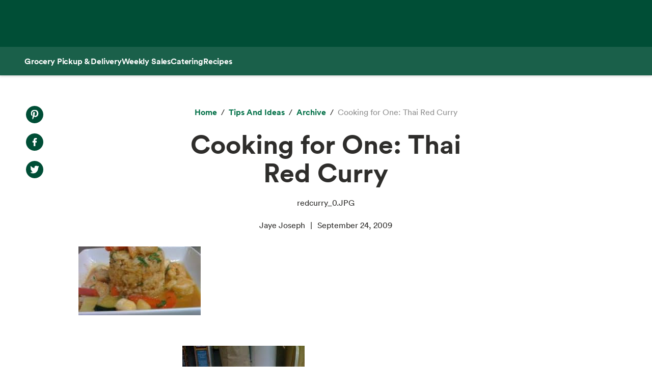

--- FILE ---
content_type: text/html; charset=utf-8
request_url: https://www.wholefoodsmarket.com/tips-and-ideas/archive/cooking-one-thai-red-curry
body_size: 14027
content:
<!DOCTYPE html><html lang="en"><head><meta charSet="utf-8"/><link rel="shortcut icon" sizes="196x196" href="https://m.media-amazon.com/images/S/assets.wholefoodsmarket.com/sales_flyer/img/favicon_196x196.png"/><link rel="apple-touch-icon" sizes="180x180" href="https://m.media-amazon.com/images/S/assets.wholefoodsmarket.com/sales_flyer/img/favicon_180x180.png"/><link rel="apple-touch-icon" sizes="120x120" href="https://m.media-amazon.com/images/S/assets.wholefoodsmarket.com/sales_flyer/img/favicon_120x120.png"/><link rel="icon" sizes="32x32" href="https://m.media-amazon.com/images/S/assets.wholefoodsmarket.com/sales_flyer/img/favicon_32x32.png"/><link rel="icon" sizes="16x16" href="https://m.media-amazon.com/images/S/assets.wholefoodsmarket.com/sales_flyer/img/favicon_16x16.png"/><meta name="viewport" content="width=device-width, initial-scale=1, maximum-scale=1, user-scalable=0"/><meta property="og:image" content="https://m.media-amazon.com/images/S/assets.wholefoodsmarket.com//content/62/14/be18c5d5c071c418651fd5bc0b31/redcurry.JPG"/><meta name="twitter:image" content="https://m.media-amazon.com/images/S/assets.wholefoodsmarket.com//content/62/14/be18c5d5c071c418651fd5bc0b31/redcurry.JPG"/><meta property="og:image:alt" content="Whole Foods Market logo with an assortment of fruits and vegetables"/><meta name="twitter:image:alt" content="Whole Foods Market logo with an assortment of fruits and vegetables"/><meta property="og:title" content="Cooking for One: Thai Red Curry | Whole Foods Market"/><meta name="twitter:title" content="Cooking for One: Thai Red Curry | Whole Foods Market"/><meta name="description" content="redcurry_0.JPG"/><meta property="og:description" content="redcurry_0.JPG"/><meta name="twitter:description" content="redcurry_0.JPG"/><meta property="og:site_name" content="Whole Foods Market"/><meta name="twitter:site" content="@WholeFoods"/><meta property="og:url" content="https://www.wholefoodsmarket.com/tips-and-ideas/archive/cooking-one-thai-red-curry"/><link rel="canonical" href="https://www.wholefoodsmarket.com/tips-and-ideas/archive/cooking-one-thai-red-curry"/><title>Cooking for One: Thai Red Curry | Whole Foods Market</title><meta name="next-head-count" content="28"/><meta name="csp-nonce" content="YWNjMThkMDAtMTY2Yy00NTM4LWI2NGYtZmQwYjEzZjkzYjJm"/><script src="/wfm-web-assets/__ENV.js" nonce="YWNjMThkMDAtMTY2Yy00NTM4LWI2NGYtZmQwYjEzZjkzYjJm"></script><link nonce="YWNjMThkMDAtMTY2Yy00NTM4LWI2NGYtZmQwYjEzZjkzYjJm" rel="preload" href="/_next/static/css/74e2b670b848e73a.css" as="style"/><link nonce="YWNjMThkMDAtMTY2Yy00NTM4LWI2NGYtZmQwYjEzZjkzYjJm" rel="stylesheet" href="/_next/static/css/74e2b670b848e73a.css" data-n-g=""/><noscript data-n-css="YWNjMThkMDAtMTY2Yy00NTM4LWI2NGYtZmQwYjEzZjkzYjJm"></noscript><script defer="" nonce="YWNjMThkMDAtMTY2Yy00NTM4LWI2NGYtZmQwYjEzZjkzYjJm" nomodule="" src="/_next/static/chunks/polyfills-c67a75d1b6f99dc8.js"></script><script src="/_next/static/chunks/webpack-de2e75d8156f90ce.js" nonce="YWNjMThkMDAtMTY2Yy00NTM4LWI2NGYtZmQwYjEzZjkzYjJm" defer=""></script><script src="/_next/static/chunks/framework-fee8a7e75612eda8.js" nonce="YWNjMThkMDAtMTY2Yy00NTM4LWI2NGYtZmQwYjEzZjkzYjJm" defer=""></script><script src="/_next/static/chunks/main-58b77580d4eef469.js" nonce="YWNjMThkMDAtMTY2Yy00NTM4LWI2NGYtZmQwYjEzZjkzYjJm" defer=""></script><script src="/_next/static/chunks/pages/_app-8e34478898b0c65d.js" nonce="YWNjMThkMDAtMTY2Yy00NTM4LWI2NGYtZmQwYjEzZjkzYjJm" defer=""></script><script src="/_next/static/chunks/8066-126360797345fd9d.js" nonce="YWNjMThkMDAtMTY2Yy00NTM4LWI2NGYtZmQwYjEzZjkzYjJm" defer=""></script><script src="/_next/static/chunks/2004-a2d2271198048442.js" nonce="YWNjMThkMDAtMTY2Yy00NTM4LWI2NGYtZmQwYjEzZjkzYjJm" defer=""></script><script src="/_next/static/chunks/8091-8133287cd919a3a3.js" nonce="YWNjMThkMDAtMTY2Yy00NTM4LWI2NGYtZmQwYjEzZjkzYjJm" defer=""></script><script src="/_next/static/chunks/pages/%5B...content%5D-671ea116eb07dfcf.js" nonce="YWNjMThkMDAtMTY2Yy00NTM4LWI2NGYtZmQwYjEzZjkzYjJm" defer=""></script><script src="/_next/static/Z0iOY_hjILDV5BsGTc7Ak/_buildManifest.js" nonce="YWNjMThkMDAtMTY2Yy00NTM4LWI2NGYtZmQwYjEzZjkzYjJm" defer=""></script><script src="/_next/static/Z0iOY_hjILDV5BsGTc7Ak/_ssgManifest.js" nonce="YWNjMThkMDAtMTY2Yy00NTM4LWI2NGYtZmQwYjEzZjkzYjJm" defer=""></script></head><body><noscript><iframe src="https://www.googletagmanager.com/ns.html?id=GTM-PCC8HFHD" height="0" width="0" style="display:none;visibility:hidden" sandbox></iframe></noscript><div id="__next"><header class="sticky top-0 z-[100] overflow-x-clip" id="header"><a href="#main-content" class="w-skip-link" data-testid="skip-link"><span>Skip main navigation</span></a><nav aria-label="main navigation" class="bg-chard desktop:top-0 transition-transform"><div role="status" class="h-[92px] w-full"></div></nav></header><div class="bg-kale"><div class="h-[56px] !bg-subnav !text-salt shadow-reveal-4 mobile:hidden tablet:hidden" id="subheader"><div class="bds--heading-5 m-auto flex h-[56px] max-w-content items-center gap-12 px-12"><a class="flex items-center !text-salt !hover:text-kewpie !focus:text-kewpie !active:text-hummus !active:underline [&amp;&gt;svg&gt;path]:fill-white [&amp;&gt;svg&gt;path]:text-white" target="_self" data-csa-c-content-id="Grocery Pickup &amp; Delivery" data-csa-c-slot-id="Global Nav" data-csa-c-type="subheader" aria-disabled="false" aria-label="Grocery Pickup &amp; Delivery" href="/grocery?ref_=US_TRF_ALL_UFG_WFM_REFER_0472746"><div class="hover:underline focus:underline">Grocery Pickup &amp; Delivery</div></a><a class="flex items-center !text-salt !hover:text-kewpie !focus:text-kewpie !active:text-hummus !active:underline [&amp;&gt;svg&gt;path]:fill-white [&amp;&gt;svg&gt;path]:text-white" target="_self" data-csa-c-content-id="Weekly Sales" data-csa-c-slot-id="Global Nav" data-csa-c-type="subheader" aria-disabled="false" aria-label="Weekly Sales" href="/sales-flyer"><div class="hover:underline focus:underline">Weekly Sales</div></a><a class="flex items-center !text-salt !hover:text-kewpie !focus:text-kewpie !active:text-hummus !active:underline [&amp;&gt;svg&gt;path]:fill-white [&amp;&gt;svg&gt;path]:text-white" target="_self" data-csa-c-content-id="Catering" data-csa-c-slot-id="Global Nav" data-csa-c-type="subheader" aria-disabled="false" aria-label="Catering" href="/catering"><div class="hover:underline focus:underline">Catering</div></a><a class="flex items-center !text-salt !hover:text-kewpie !focus:text-kewpie !active:text-hummus !active:underline [&amp;&gt;svg&gt;path]:fill-white [&amp;&gt;svg&gt;path]:text-white" target="_self" data-csa-c-content-id="Recipes" data-csa-c-slot-id="Global Nav" data-csa-c-type="subheader" aria-disabled="false" aria-label="Recipes" href="/recipes"><div class="hover:underline focus:underline">Recipes</div></a></div></div><div class="w-full bg-chard pb-2 mobile:px-4 tablet:px-8 desktop:hidden transition-padding"><div class="relative z-[99]"><div class="flex"><form class="!mb-0 flex w-full items-center justify-between rounded-3xl bg-salt px-4 py-2 bg-salt focus-within:outline focus-within:-outline-offset-4 focus-within:outline-blue-700"><input aria-controls="search-results-modal" aria-expanded="false" aria-haspopup="true" aria-label="Search" aria-describedby="search-results-status" class="bds--body-1 placeholder:bds--body-1 w-[90%] !p-0 !outline-none placeholder:text-oyster focus:outline-none bg-salt" data-testid="search-input" maxLength="256" name="search" placeholder="" role="combobox" type="text" autoComplete="off" value=""/><div class="flex items-center pl-1"><button aria-label="Submit Search" type="submit"><svg width="18" height="18" fill="none" xmlns="http://www.w3.org/2000/svg"><path fill-rule="evenodd" clip-rule="evenodd" d="M2 7a5 5 0 1 1 10 0A5 5 0 0 1 2 7Zm5-7a7 7 0 1 0 4.192 12.606l5.1 5.101a1 1 0 1 0 1.415-1.414l-5.1-5.1A7 7 0 0 0 7 0Z" fill="#004E36"></path></svg></button></div></form></div></div></div><div class="transition bg-subnav top-[85px]"><div class="flex w-full items-center justify-between bg-subnav py-2 desktop:!hidden"><button type="button" class="cursor-pointer flex w-full items-center justify-between px-12 py-2 mobile:px-4 tablet:px-8" aria-label="Select a store" data-csa-c-content-id="Whole Foods Market" data-csa-c-slot-id="Global Nav" data-csa-c-type="header"><div class="flex flex-col gap-2"><div class="h-4 w-20 animate-pulse rounded-full bg-gray-200"></div><div class="h-4 w-24 animate-pulse rounded-full bg-gray-200"></div></div><svg width="24" height="24" fill="none" xmlns="http://www.w3.org/2000/svg" class="[&amp;&gt;*]:fill-white [&amp;&gt;*]:text-white"><path fill-rule="evenodd" clip-rule="evenodd" d="M9.293 6.293a1 1 0 0 0 0 1.414L13.586 12l-4.293 4.293a1 1 0 1 0 1.414 1.414l5-5a1 1 0 0 0 0-1.414l-5-5a1 1 0 0 0-1.414 0Z" fill="#004E36"></path></svg></button></div></div><div><div class="mobile:hidden tablet:hidden"><div aria-hidden="true" class="modal micromodal-slide" data-testid="shipping-info-overlay-1" id="shipping-info-overlay-1"><div tabindex="-1" class="modal--overlay" data-micromodal-close="true"><div aria-modal="true" class="modal--container" role="dialog"><button aria-label="Close Dialog" class="modal--close w-link" data-micromodal-close="true" data-testid="close" type="button">Close</button><div class="modal--content" id="shipping-info-overlay-1-content"><div class="mobile:overflow-y-auto mobile:px-4 mobile:pb-24"><h3 class="bds--heading-3 pb-2 text-squid-ink">Want to ship to a different address?</h3><p class="bds--body-1 text-squid-ink">Change your shipping address when you check out on Amazon.</p></div></div></div></div></div></div><div class="fixed z-[200] desktop:hidden"></div></div><div class="desktop:hidden"><div class="fixed top-0 z-[200] left-0"></div></div><div class="w-shopping-list-wrapper"></div><div class="w-pie--clickable-underlay" data-testid="clickable-underlay" data-csa-c-content-id="Clickout" data-csa-c-type="click"></div><span style="position:absolute;border:0;width:1px;height:1px;padding:0;margin:-1px;overflow:hidden;clip:rect(0, 0, 0, 0);white-space:nowrap;word-wrap:normal"><h2 id="radix-:R1d5cmH1:">Side sheet</h2></span></div><div role="region" aria-label="Notifications (F8)" tabindex="-1" style="pointer-events:none"><ol tabindex="-1" class="fixed right-2 top-[100px] z-[9999] mobile:inset-x-0 mobile:bottom-0 mobile:top-[unset] mobile:m-6"></ol></div><div style="opacity:1" data-testid="global-alert-bar-dismissed"></div><main id="main-content" class="main-content m-auto max-w-content"><div class="w-cms--body"><div class="w-cms--standard-article"><section class="w-cms-grid"><div class="w-cms--article__share-tools-desktop"><nav class="w-cms-component w-cms--social-media-icons vertical left top " aria-label="social media menu"><ul><li><a href="http://www.pinterest.com/pin/create/bookmarklet/?url=https://www.wholefoodsmarket.com&amp;media=&amp;is_video=false&amp;description=" target="_blank" class="pinterest" rel="noopener noreferrer" data-csa-c-content-id="Pintrest" data-csa-c-slot-id="Social Media Menu" data-csa-c-type="icon"><span class="w-visually-hidden">Pinterest. Opens in a new tab.</span></a></li><li><a href="https://www.facebook.com/sharer/sharer.php?u=https://www.wholefoodsmarket.com" target="_blank" class="facebook" rel="noopener noreferrer" data-csa-c-content-id="Facebook" data-csa-c-slot-id="Social Media Menu" data-csa-c-type="icon"><span class="w-visually-hidden">Facebook. Opens in a new tab.</span></a></li><li><a href="https://twitter.com/share?url=https://www.wholefoodsmarket.com&amp;text=" target="_blank" class="twitter" rel="noopener noreferrer" data-csa-c-content-id="X" data-csa-c-slot-id="Social Media Menu" data-csa-c-type="icon"><span class="w-visually-hidden">X. Opens in a new tab.</span></a></li></ul></nav></div><div class="w-cms--article__title"><nav aria-label="Breadcrumb" class="w-breadcrumb" data-testid="breadcrumb-group"><ol class="hidden" data-testid="show-on-mobile"><li><button aria-label="expand all breadcrumbs" class="w-button w-button--link w-breadcrumb-mobile_expand" data-testid="expand-breadcrumbs-mobile" type="button"></button></li><li data-testid="breadcrumb-item" data-csa-c-content-id="archive" data-csa-c-slot-id="breadcrumb_group" data-csa-c-type="breadcrumb"><div class="inline-flex" data-testid="spa-breadcrumb"><a class="flex items-center text-kale hover:text-avocado focus:text-avocado active:text-chard active:underline" target="_self" aria-disabled="false" aria-label="archive" href="/tips-and-ideas/archive"><div class="hover:underline focus:underline">archive</div></a></div></li><li data-testid="breadcrumb-item" data-csa-c-content-id="Cooking for One: Thai Red Curry" data-csa-c-slot-id="breadcrumb_group" data-csa-c-type="breadcrumb"><span class="text-oyster" aria-current="page">Cooking for One: Thai Red Curry</span></li></ol><ol class="" data-testid="hide-on-mobile"><li data-testid="breadcrumb-item" data-csa-c-content-id="Home" data-csa-c-slot-id="breadcrumb_group" data-csa-c-type="breadcrumb"><div class="inline-flex" data-testid="spa-breadcrumb"><a class="flex items-center text-kale hover:text-avocado focus:text-avocado active:text-chard active:underline" target="_self" aria-disabled="false" aria-label="Home" href="/"><div class="hover:underline focus:underline">Home</div></a></div></li><li data-testid="breadcrumb-item" data-csa-c-content-id="Tips and Ideas" data-csa-c-slot-id="breadcrumb_group" data-csa-c-type="breadcrumb"><div class="inline-flex" data-testid="spa-breadcrumb"><a class="flex items-center text-kale hover:text-avocado focus:text-avocado active:text-chard active:underline" target="_self" aria-disabled="false" aria-label="Tips and Ideas" href="/tips-and-ideas"><div class="hover:underline focus:underline">Tips and Ideas</div></a></div></li><li data-testid="breadcrumb-item" data-csa-c-content-id="archive" data-csa-c-slot-id="breadcrumb_group" data-csa-c-type="breadcrumb"><div class="inline-flex" data-testid="spa-breadcrumb"><a class="flex items-center text-kale hover:text-avocado focus:text-avocado active:text-chard active:underline" target="_self" aria-disabled="false" aria-label="archive" href="/tips-and-ideas/archive"><div class="hover:underline focus:underline">archive</div></a></div></li><li data-testid="breadcrumb-item" data-csa-c-content-id="Cooking for One: Thai Red Curry" data-csa-c-slot-id="breadcrumb_group" data-csa-c-type="breadcrumb"><span class="text-oyster" aria-current="page">Cooking for One: Thai Red Curry</span></li></ol></nav><h1 class="w-cms--font-hero__sans">Cooking for One: Thai Red Curry</h1><p>redcurry_0.JPG</p><ul class="w-cms--article-meta" data-testid="w-cms-article-wrapper"><li>Jaye Joseph</li><li>September 24, 2009</li></ul><div class="w-cms--article__share-tools-tablet"><nav class="w-cms-component w-cms--social-media-icons horizontal center top " aria-label="social media menu"><ul><li><a href="http://www.pinterest.com/pin/create/bookmarklet/?url=https://www.wholefoodsmarket.com&amp;media=&amp;is_video=false&amp;description=" target="_blank" class="pinterest" rel="noopener noreferrer" data-csa-c-content-id="Pintrest" data-csa-c-slot-id="Social Media Menu" data-csa-c-type="icon"><span class="w-visually-hidden">Pinterest. Opens in a new tab.</span></a></li><li><a href="https://www.facebook.com/sharer/sharer.php?u=https://www.wholefoodsmarket.com" target="_blank" class="facebook" rel="noopener noreferrer" data-csa-c-content-id="Facebook" data-csa-c-slot-id="Social Media Menu" data-csa-c-type="icon"><span class="w-visually-hidden">Facebook. Opens in a new tab.</span></a></li><li><a href="https://twitter.com/share?url=https://www.wholefoodsmarket.com&amp;text=" target="_blank" class="twitter" rel="noopener noreferrer" data-csa-c-content-id="X" data-csa-c-slot-id="Social Media Menu" data-csa-c-type="icon"><span class="w-visually-hidden">X. Opens in a new tab.</span></a></li></ul></nav></div></div></section><section class="w-cms-grid w-cms--article__hero"><div class="w-cms--article__hero-image"><picture><source data-testid="image-srcSet-urlMobile" media="(max-width: 767px)" srcSet="https://m.media-amazon.com/images/S/assets.wholefoodsmarket.com//content/62/14/be18c5d5c071c418651fd5bc0b31/redcurry._TTW_._CR0,93,240,135_.JPG"/><source data-testid="image-srcSet-urlTablet" media="(max-width: 1024px)" srcSet="https://m.media-amazon.com/images/S/assets.wholefoodsmarket.com//content/62/14/be18c5d5c071c418651fd5bc0b31/redcurry._TTW_._CR0,92,240,135_.JPG"/><img alt="" aria-hidden="true" data-testid="image-srcSet-urlDesktop" src="https://m.media-amazon.com/images/S/assets.wholefoodsmarket.com//content/62/14/be18c5d5c071c418651fd5bc0b31/redcurry._TTW_._CR0,92,240,135_.JPG"/></picture></div></section></div><article><div class="w-cms--article-component"><div class="w-cms-component w-cms--image-with-caption right"><figure class="w-cms-grid"><picture><source data-testid="image-srcSet-urlMobile" media="(max-width: 767px)" srcSet="https://m.media-amazon.com/images/S/assets.wholefoodsmarket.com//content/cd/ab/7d45efada6f34625620e16878288/redcurry-0._TTW_._CR0,0,240,320_.JPG"/><source data-testid="image-srcSet-urlTablet" media="(max-width: 1024px)" srcSet="https://m.media-amazon.com/images/S/assets.wholefoodsmarket.com//content/cd/ab/7d45efada6f34625620e16878288/redcurry-0._TTW_._CR0,0,240,320_.JPG"/><img alt="redcurry" data-testid="image-srcSet-urlDesktop" src="https://m.media-amazon.com/images/S/assets.wholefoodsmarket.com//content/cd/ab/7d45efada6f34625620e16878288/redcurry-0._TTW_._CR0,0,240,320_.JPG"/></picture></figure></div></div><div class="w-cms--article-component"><div class="w-cms-grid w-cms--article-component"><div class="w-cms-richtext"><p>To some people I know, cooking a meal just for themselves seems a lot harder than, say, cooking for four. It can be intimidating to look at a recipe that serves four to six and try to figure out how to scale it down…or decide what to do with all the leftovers. What I've learned over the years as a foodie (and chronic dieter) is that cooking for one is actually a much bigger joy than cooking for four (or more)!The best part about cooking for one is that you only have to take into account your food preferences. Think about it:  no worrying if someone doesn't like something or is allergic to it. No wondering if they had Asian food last night if you're wanting to cook up a stir-fry, or if they had Italian for lunch when it's chicken piccata you're craving.As a singleton, I'm pretty busy with my bustling social life most nights (if you count the contestants from <i>So You Think You Can Dance </i>as your social life), but I still like to sit down and have a real dinner while my dog pants in my face. A real dinner, to me at least, usually consists of a protein source, good carbs and a green veggie. Cooking that for yourself every night can seem daunting at first, but with some strategic planning, you can make it all come together rather easily.In this and future blog posts, I'll share some great ideas for cooking for one, including single servings as well as my favorite trick of cooking something once and then using the leftovers creatively. This week, I'll start with one of my favorites and a staple around my house, Thai Red Curry. This dish is perfect for using those little leftover bits of veggies or proteins that you've got on hand and don't want to waste.I really like how you can vary the protein source to accommodate whatever it is you have around. Leftover cooked chicken, beef or pork all work well. For seafood like shrimp or scallops, instead of pre-cooking you can let the broth cook them until just opaque. For tofu, seitan or tempeh, you can sauté in a bit of olive oil for a nice texture before throwing it in the pot.Vary this by serving it over different grains such as brown rice, whole-wheat pasta, quinoa or farro. You can even change the flavor completely by going with green curry instead of red.</p></div></div></div><div class="w-cms--article-component"><section class="w-cms-component w-cms-grid w-cms--pull-block-quote"><hr/><div class="w-cms--quote-wrapper"><blockquote>“<!-- -->Thai Red CurryServes 2-41-2 Tablespoons Thai red curry paste1 14-ounce can 365™ lite coconut milk (you can use regular if you prefer)1-3 Tablespoons fish sauce1/4 cup 365™ low-sodium chicken or veggie stock2 Tablespoons brown sugar1 small red bell pepper, cut into bite-sized chunks1 small zucchini, cut into bite-sized chunks1 lb. diced cooked chicken, beef, pork, mixed seafood, or firm tofu1/4 cup chopped fresh basilIn a 3-quart saucepan over medium heat, combine curry paste (I like it very hot so I use the full 2 tablespoons) and coconut milk, continuously whisking, for about 5 minutes. Add fish sauce (I use 3 Tablespoons), stock and brown sugar, along with veggies and simmer over medium for about 10 minutes. Add protein and simmer until just heated through. Serve over brown rice and top with chopped fresh basil.<!-- -->”</blockquote></div><hr/></section></div><div class="w-cms--article-component"><div class="w-cms-grid w-cms--article-component"><div class="w-cms-richtext"><p>If you're really hungry, this will make enough for a meal, plus leftovers the next day (which means either no cooking that night, or something great for your lunchbox). If you're not so hungry, this freezes really well for one of those nights when you're just not up for cooking. I hope you enjoy this. If you have challenges cooking for one, let me hear about them and I'll try to address in future posts.</p></div></div></div></article></div><section class="w-cms-component w-cms-grid w-cms--explore-more"><h2 class="w-cms--font-headline__serif">Explore More</h2><div class="w-cms--explore__tile__content_block"><div class="w-cms--explore__tile"><div class="w-cms--explore__tile__content"><a class="w-cms--explore__tile__link" href="/healthy-eating/meal-plans/mighty-good-bowls-meal-plan" target="_self" data-testid="w-cms--explore__tile__link"><picture><source data-testid="image-srcSet-urlMobile" media="(max-width: 767px)" srcSet="https://m.media-amazon.com/images/S/assets.wholefoodsmarket.com//content/86/de/ccb675414fb5a641f1d80d9a465a/protein-bowls-with-quinoa-and-sprouted-lentils-recipe.jpg"/><source data-testid="image-srcSet-urlTablet" media="(max-width: 1024px)" srcSet="https://m.media-amazon.com/images/S/assets.wholefoodsmarket.com//content/86/de/ccb675414fb5a641f1d80d9a465a/protein-bowls-with-quinoa-and-sprouted-lentils-recipe.jpg"/><img alt="Image of protein bowl with quinoa, chicken, avocado, kale and lentils, garnished with lemon." data-testid="image-srcSet-urlDesktop" src="https://m.media-amazon.com/images/S/assets.wholefoodsmarket.com//content/86/de/ccb675414fb5a641f1d80d9a465a/protein-bowls-with-quinoa-and-sprouted-lentils-recipe.jpg"/></picture><h3 class="w-cms--font-body__explore"><span class="w-cms--font-body__explore_span">Mighty Bowls Meal Plan</span></h3></a></div></div><div class="w-cms--explore__tile"><div class="w-cms--explore__tile__content"><a class="w-cms--explore__tile__link" href="/departments/meat/air-chilled-chicken" target="_self" data-testid="w-cms--explore__tile__link"><picture><source data-testid="image-srcSet-urlMobile" media="(max-width: 767px)" srcSet="https://m.media-amazon.com/images/S/assets.wholefoodsmarket.com//content/1b/c7/b172c68b41ca858d505d97572d60/air-chilled-chicken-hero.jpg"/><source data-testid="image-srcSet-urlTablet" media="(max-width: 1024px)" srcSet="https://m.media-amazon.com/images/S/assets.wholefoodsmarket.com//content/1b/c7/b172c68b41ca858d505d97572d60/air-chilled-chicken-hero.jpg"/><img alt="" aria-hidden="true" data-testid="image-srcSet-urlDesktop" src="https://m.media-amazon.com/images/S/assets.wholefoodsmarket.com//content/1b/c7/b172c68b41ca858d505d97572d60/air-chilled-chicken-hero.jpg"/></picture><h3 class="w-cms--font-body__explore"><span class="w-cms--font-body__explore_span">Everything You Need to Know About Our Air-Chilled Chicken</span></h3></a></div></div><div class="w-cms--explore__tile"><div class="w-cms--explore__tile__content"><a class="w-cms--explore__tile__link" href="/site-information/eu-us-privacy-shield-notice-archived" target="_self" data-testid="w-cms--explore__tile__link"><picture><source data-testid="image-srcSet-urlMobile" media="(max-width: 767px)" srcSet="https://assets.wholefoodsmarket.com/static_pages/img-placeholder-explore-more.png"/><source data-testid="image-srcSet-urlTablet" media="(max-width: 1024px)" srcSet="https://assets.wholefoodsmarket.com/static_pages/img-placeholder-explore-more.png"/><img alt="" aria-hidden="true" data-testid="image-srcSet-urlDesktop" src="https://assets.wholefoodsmarket.com/static_pages/img-placeholder-explore-more.png"/></picture><h3 class="w-cms--font-body__explore"><span class="w-cms--font-body__explore_span">Whole Foods Market EU-U.S. Privacy Shield Notice Archived</span></h3></a></div></div><div class="w-cms--explore__tile"><div class="w-cms--explore__tile__content"><a class="w-cms--explore__tile__link" href="/tips-and-ideas/winter/instant-pot-comfort-food" target="_self" data-testid="w-cms--explore__tile__link"><picture><source data-testid="image-srcSet-urlMobile" media="(max-width: 767px)" srcSet="https://m.media-amazon.com/images/S/assets.wholefoodsmarket.com//content/98/47/1638d1a14436a8510906dec21454/3-instant-pot-recipes-that-will-make-january-ing-easie-hero._TTW_._CR285,0,1709,1282_._SR580,435_._QL100_.jpg"/><source data-testid="image-srcSet-urlTablet" media="(max-width: 1024px)" srcSet="https://m.media-amazon.com/images/S/assets.wholefoodsmarket.com//content/98/47/1638d1a14436a8510906dec21454/3-instant-pot-recipes-that-will-make-january-ing-easie-hero._TTW_._CR285,0,1709,1282_._SR500,375_._QL100_.jpg"/><img alt="" aria-hidden="true" data-testid="image-srcSet-urlDesktop" src="https://m.media-amazon.com/images/S/assets.wholefoodsmarket.com//content/98/47/1638d1a14436a8510906dec21454/3-instant-pot-recipes-that-will-make-january-ing-easie-hero._TTW_._CR285,0,1709,1282_._SR500,375_._QL100_.jpg"/></picture><h3 class="w-cms--font-body__explore"><span class="w-cms--font-body__explore_span">3 Easy and Comforting Instant Pot Recipes </span></h3></a></div></div></div></section></main><footer class="w-footer--section" id="footer"><div class="w-global--footer-content w-global--footer-top"><div class="w-global--footer-list-group"><div class="w-global--footer-list"><h3 class="bds--heading-3">Shopping</h3><ul><li><a class="w-link w-link--white" data-testid="styled-link" rel="noopener noreferrer" target="_self" data-csa-c-content-id="Grocery Pickup &amp; Delivery" data-csa-c-slot-id="Global Nav" data-csa-c-type="footer" href="/grocery?&amp;ref_=US_TRF_ALL_UFG_WFM_REFER_0422447">Grocery Pickup &amp; Delivery</a></li><li><a class="w-link w-link--white" data-testid="styled-link" rel="noopener noreferrer" target="_self" data-csa-c-content-id="Browse In-Store" data-csa-c-slot-id="Global Nav" data-csa-c-type="footer" href="/products">Browse In-Store</a></li><li><a class="w-link w-link--white" data-testid="styled-link" rel="noopener noreferrer" target="_self" data-csa-c-content-id="Weekly Sales" data-csa-c-slot-id="Global Nav" data-csa-c-type="footer" href="/sales-flyer">Weekly Sales</a></li><li><a class="w-link w-link--white" data-testid="styled-link" rel="noopener noreferrer" target="_self" data-csa-c-content-id="Catering" data-csa-c-slot-id="Global Nav" data-csa-c-type="footer" href="/catering">Catering</a></li><li><a class="w-link w-link--white" data-testid="styled-link" rel="noopener noreferrer" target="_self" data-csa-c-content-id="Amazon Prime at Whole Foods" data-csa-c-slot-id="Global Nav" data-csa-c-type="footer" href="/amazon">Amazon Prime at Whole Foods</a></li><li><a class="w-link w-link--white w-link--arrow w-icon--external" data-testid="styled-link" href="https://wholefoods.buyatab.com/custom/wholefoods" rel="noopener noreferrer" target="_blank" data-csa-c-content-id="Gift Cards" data-csa-c-slot-id="Global Nav" data-csa-c-type="footer"><span>Gift Cards</span><span class="sr-only">Opens in a new tab</span></a></li><li><a class="w-link w-link--white" data-testid="styled-link" rel="noopener noreferrer" target="_self" data-csa-c-content-id="Special Diets" data-csa-c-slot-id="Global Nav" data-csa-c-type="footer" href="/special-diets">Special Diets</a></li><li class="w-hidden-in-mobile"><a class="w-link w-link--white" data-testid="styled-link" rel="noopener noreferrer" target="_self" data-csa-c-content-id="Tips and Ideas" data-csa-c-slot-id="Global Nav" data-csa-c-type="footer" href="/tips-and-ideas">Tips and Ideas</a></li><li><a class="w-link w-link--white" data-testid="styled-link" rel="noopener noreferrer" target="_self" data-csa-c-content-id="Order Online" data-csa-c-slot-id="Global Nav" data-csa-c-type="footer" href="/online-ordering">Order Online</a></li><li class="w-hidden-in-desktop w-hidden-in-tablet"><a class="w-link w-link--white" data-testid="styled-link" rel="noopener noreferrer" target="_self" data-csa-c-content-id="Careers" data-csa-c-slot-id="Global Nav" data-csa-c-type="footer" href="https://careers.wholefoodsmarket.com/global/en">Careers</a></li></ul></div><div class="w-global--footer-list"><h3 class="bds--heading-3">Mission in Action</h3><ul><li><a class="w-link w-link--white" data-testid="styled-link" rel="noopener noreferrer" target="_self" data-csa-c-content-id="Responsible Sourcing" data-csa-c-slot-id="Global Nav" data-csa-c-type="footer" href="/mission-in-action/responsible-sourcing">Responsible Sourcing</a></li><li><a class="w-link w-link--white" data-testid="styled-link" rel="noopener noreferrer" target="_self" data-csa-c-content-id="Quality Standards" data-csa-c-slot-id="Global Nav" data-csa-c-type="footer" href="/quality-standards">Quality Standards</a></li><li><a class="w-link w-link--white" data-testid="styled-link" rel="noopener noreferrer" target="_self" data-csa-c-content-id="Community Giving" data-csa-c-slot-id="Global Nav" data-csa-c-type="footer" href="/mission-in-action/community-giving">Community Giving</a></li><li><a class="w-link w-link--white" data-testid="styled-link" rel="noopener noreferrer" target="_self" data-csa-c-content-id="Environmental Stewardship" data-csa-c-slot-id="Global Nav" data-csa-c-type="footer" href="/mission-in-action/environmental-stewardship">Environmental Stewardship</a></li></ul></div><div class="w-global--footer-list"><h3 class="bds--heading-3">About</h3><ul><li><a class="w-link w-link--white" data-testid="styled-link" rel="noopener noreferrer" target="_self" data-csa-c-content-id="About Whole Foods Market" data-csa-c-slot-id="Global Nav" data-csa-c-type="footer" href="/company-info">About Whole Foods Market</a></li><li><a class="w-link w-link--white" data-testid="styled-link" rel="noopener noreferrer" target="_self" data-csa-c-content-id="Our Values" data-csa-c-slot-id="Global Nav" data-csa-c-type="footer" href="/mission-values">Our Values</a></li><li><a class="w-link w-link--white" data-testid="styled-link" rel="noopener noreferrer" target="_self" data-csa-c-content-id="Departments" data-csa-c-slot-id="Global Nav" data-csa-c-type="footer" href="/departments">Departments</a></li><li><a class="w-link w-link--white" data-testid="styled-link" rel="noopener noreferrer" target="_self" data-csa-c-content-id="Information and Potential Suppliers" data-csa-c-slot-id="Global Nav" data-csa-c-type="footer" href="/company-info/information-potential-suppliers">Information and Potential Suppliers</a></li><li><a class="w-link w-link--white" data-testid="styled-link" rel="noopener noreferrer" target="_self" data-csa-c-content-id="Careers" data-csa-c-slot-id="Global Nav" data-csa-c-type="footer" href="https://careers.wholefoodsmarket.com/global/en">Careers</a></li><li><a class="w-link w-link--white" data-testid="styled-link" rel="noopener noreferrer" target="_self" data-csa-c-content-id="Newsroom" data-csa-c-slot-id="Global Nav" data-csa-c-type="footer" href="https://media.wholefoodsmarket.com">Newsroom</a></li></ul></div><div class="w-global--footer-list w-global-customer-care"><h3 class="bds--heading-3">Need Help?</h3><ul><li><a class="w-link w-link--white w-link--arrow" href="/customer-service" target="_self" data-csa-c-content-id="Visit customer care​" data-csa-c-slot-id="Global Nav" data-csa-c-type="footer"><span>Visit customer care</span></a></li></ul><div class="w-global--footer-contact"><h3 class="bds--heading-3">Connect With Us</h3><nav class="w-social-media-icons horizontal left top white"><ul><li><a href="https://www.facebook.com/wholefoodsmarket" target="_blank" rel="noreferrer" class="facebook" data-csa-c-content-id="Facebook​" data-csa-c-slot-id="Global Nav" data-csa-c-type="footer"><span class="w-visually-hidden">Facebook. Opens in a new tab</span></a></li><li><a href="https://x.com/wholefoods/" target="_blank" rel="noreferrer" class="twitter" data-csa-c-content-id="Twitter​" data-csa-c-slot-id="Global Nav" data-csa-c-type="footer"><span class="w-visually-hidden">X, formerly known as Twitter. Opens in a new tab</span></a></li><li><a href="https://www.instagram.com/wholefoods/" target="_blank" rel="noreferrer" class="instagram" data-csa-c-content-id="Instagram​" data-csa-c-slot-id="Global Nav" data-csa-c-type="footer"><span class="w-visually-hidden">Instagram. Opens in a new tab</span></a></li><li><a href="https://www.tiktok.com/@wholefoodsmarket/" target="_blank" rel="noreferrer" class="tiktok" data-csa-c-content-id="TikTok" data-csa-c-slot-id="Global Nav" data-csa-c-type="footer"><span class="w-visually-hidden">TikTok. Opens in a new tab</span></a></li><li><a href="https://www.threads.net/@wholefoods" target="_blank" rel="noreferrer" class="threads" data-csa-c-content-id="Threads" data-csa-c-slot-id="Global Nav" data-csa-c-type="footer"><span class="w-visually-hidden">Threads. Opens in a new tab</span></a></li></ul></nav><a href="/account#email" class="flex w-full items-center justify-center text-center rounded-full px-6 py-3 bds--heading-5 h-12 disabled:cursor-not-allowed border-2 border-salt bg-chard text-salt hover:border-kewpie hover:text-kewpie active:border-hummus active:text-hummus disabled:disabled:border-salt/20 disabled:text-salt/40" data-csa-c-content-id="Sign up for email" data-csa-c-slot-id="Global Nav" data-csa-c-type="footer">Sign up for email</a><div class="w-global--footer-apps"><p>Download the Whole Foods Market app</p><ul class="inline-app-icons"><li><a href="https://wholefoods.app.link/r47ndBCtAab" target="_blank" rel="noreferrer" data-csa-c-content-id="iOS App Download" data-csa-c-slot-id="Global Nav" data-csa-c-type="footer"><img src="https://assets.wholefoodsmarket.com/static_pages/badge-ios-app-store.svg" alt="Get the app in the Apple iTunes Store"/><span class="w-visually-hidden"> <!-- -->Opens in a new tab</span></a></li><li><a href="https://wholefoods.app.link/r47ndBCtAab" target="_blank" rel="noreferrer" data-csa-c-content-id="Android App Download" data-csa-c-slot-id="Global Nav" data-csa-c-type="footer"><img src="https://assets.wholefoodsmarket.com/static_pages/google-badge.svg" alt="Get the app in the Google Play Store"/></a><span class="w-visually-hidden"> <!-- -->Opens in a new tab</span></li></ul></div></div></div></div></div><div class="w-global--footer-content w-global--footer-bottom"><div class="w-global--footer-footer-list"><ul><li><a class="w-link w-link-white" href="/legal/trademarks" data-csa-c-content-id="Copyright" data-csa-c-slot-id="Global Nav" data-csa-c-type="footer">Copyright <!-- -->2026<!-- --> Whole Foods Market IP, Inc.</a></li><li aria-hidden="true"><hr/></li><li><ul class="w-global--footer-footer-links"><li><a class="w-link w-link-white" href="/site-information/privacy-notice" data-csa-c-content-id="Privacy Notice" data-csa-c-slot-id="Global Nav" data-csa-c-type="footer">Privacy Notice</a></li><li><a class="w-link w-link-white" href="https://www.amazon.com/privacyprefs" data-csa-c-content-id="Your Ads Privacy Choices" data-csa-c-slot-id="Global Nav" data-csa-c-type="footer">Your Ads Privacy Choices</a></li><li><a class="w-link w-link-white" href="/legal/conditions-of-use" data-csa-c-content-id="Conditions of Use" data-csa-c-slot-id="Global Nav" data-csa-c-type="footer">Conditions of Use</a></li><li><a class="w-link w-link-white" href="https://www.wholefoodsmarket.com/site-information/privacy-notice#:~:text=fairly%20and%20lawfully.-,Consumer%20Health%20Data%20Privacy%20Disclosure,-Please%20read%20our" data-csa-c-content-id="Consumer Health Data Privacy Disclosure" data-csa-c-slot-id="Global Nav" data-csa-c-type="footer">Consumer Health Data Privacy Disclosure</a></li><li><a class="w-link w-link-white" href="/site-information/site-map" data-csa-c-content-id="Site Map" data-csa-c-slot-id="Global Nav" data-csa-c-type="footer">Site Map</a></li><li><a class="w-link w-link-white" href="/site-information" data-csa-c-content-id="Site Information" data-csa-c-slot-id="Global Nav" data-csa-c-type="footer">Site Information</a></li><li><a class="w-link w-link-white" href="/legal" data-csa-c-content-id="Legal" data-csa-c-slot-id="Global Nav" data-csa-c-type="footer">Legal</a></li><li><a class="w-link w-link-white" href="/company-info/corporate-policies" data-csa-c-content-id="Corporate Policies" data-csa-c-slot-id="Global Nav" data-csa-c-type="footer">Corporate Policies</a></li></ul></li></ul><div class="w-hidden-in-desktop w-amzn-logo-icon mb-6"><img alt="an Amazon company" class="w-amzn-logo" src="https://assets.wholefoodsmarket.com/static_pages/an-Amazon-Company-logo-white.png"/></div><div class="w-hidden-in-mobile w-hidden-in-tablet w-amzn-logo-icon w-amzn-logo-desktop-icon"><img alt="an Amazon company" class="w-amzn-logo" src="https://assets.wholefoodsmarket.com/static_pages/an-Amazon-Company-logo-white.png"/></div></div></div></footer><dialog class="animate rounded-lg bg-salt p-0 opacity-0 backdrop:bg-black/40 mobile:m-x-0 mobile:mb-0 mobile:w-full mobile:max-w-none mobile:rounded-b-none"><div class="relative p-12 mobile:p-0"><div class="absolute right-4 top-4 flex text-chard"><button type="button" class="flex items-center gap-1 text-chard"><svg width="8" height="8" fill="none" xmlns="http://www.w3.org/2000/svg" class="inline"><path fill-rule="evenodd" clip-rule="evenodd" d="M.293.293a1 1 0 0 1 1.414 0L4 2.586 6.293.293a1 1 0 0 1 1.414 1.414L5.414 4l2.293 2.293a1 1 0 0 1-1.414 1.414L4 5.414 1.707 7.707A1 1 0 0 1 .293 6.293L2.586 4 .293 1.707a1 1 0 0 1 0-1.414Z" fill="#004E36"></path></svg> Close</button></div><div class="mobile:overflow-y-auto mobile:px-8 mobile:pb-24 mobile:pt-12"><h3 class="bds--heading-3 pb-2 text-squid-ink">Log in with your Amazon account to see shipping options.</h3><p class="bds--body-1 pb-4 text-squid-ink">Delivery options and delivery speeds may vary for different locations</p><button type="button" class="flex w-full items-center justify-center text-center rounded-full px-6 py-3 bds--heading-5 h-12 disabled:cursor-not-allowed border border-transparent bg-kale text-salt hover:bg-avocado active:bg-chard disabled:bg-squid-ink/20 disabled:text-squid-ink/40" data-csa-c-content-id="Log in with Amazon" data-csa-c-slot-id="Address Authentication" data-csa-c-type="pop-up">Log in with Amazon</button></div></div></dialog><dialog class="animate rounded-lg bg-salt p-0 opacity-0 backdrop:bg-black/40 mobile:m-x-0 mobile:mb-0 mobile:w-full mobile:max-w-none mobile:rounded-b-none" data-csa-c-content-id="Clickout" data-csa-c-slot-id="item_added_popup" data-csa-c-type="Click"><div class="relative p-12 mobile:p-0"><div class="absolute right-4 top-4 flex text-chard"><button type="button" class="flex items-center gap-1 text-chard" data-csa-c-content-id="Close" data-csa-c-slot-id="item_added_popup" data-csa-c-type="Link"><svg width="8" height="8" fill="none" xmlns="http://www.w3.org/2000/svg" class="inline"><path fill-rule="evenodd" clip-rule="evenodd" d="M.293.293a1 1 0 0 1 1.414 0L4 2.586 6.293.293a1 1 0 0 1 1.414 1.414L5.414 4l2.293 2.293a1 1 0 0 1-1.414 1.414L4 5.414 1.707 7.707A1 1 0 0 1 .293 6.293L2.586 4 .293 1.707a1 1 0 0 1 0-1.414Z" fill="#004E36"></path></svg> Close</button></div><div class="mobile:overflow-y-auto mobile:px-4 mobile:pb-24 mobile:pt-12">An item was added to your cart, but there was an error loading the product details.</div></div></dialog></div><script id="__NEXT_DATA__" type="application/json" nonce="YWNjMThkMDAtMTY2Yy00NTM4LWI2NGYtZmQwYjEzZjkzYjJm">{"props":{"pageProps":{"isWfmApp":false,"wfmAppPlatform":"","hideForWfmApp":false,"nonce":"YWNjMThkMDAtMTY2Yy00NTM4LWI2NGYtZmQwYjEzZjkzYjJm","content":{"data":{"__typename":"Article","contentId":"00000170-1766-d8a8-a7fd-37f77e770000","contentType":"ARTICLE","status":"LIVE","styleType":"STANDARD","breadcrumbs":[{"name":"Home","url":"/"},{"__typename":"LinkComponent","ariaLabel":null,"linkText":"Tips and Ideas","target":null,"url":"/tips-and-ideas"},{"__typename":"LinkComponent","ariaLabel":null,"linkText":"archive","target":null,"url":"/tips-and-ideas/archive"},{"__typename":"LinkComponent","ariaLabel":null,"linkText":"Cooking for One: Thai Red Curry","target":null,"url":"/tips-and-ideas/archive/cooking-one-thai-red-curry"}],"canonicalLink":"/tips-and-ideas/archive/cooking-one-thai-red-curry","paths":["/tips-and-ideas/archive/cooking-one-thai-red-curry"],"seoTitle":"Cooking for One: Thai Red Curry","seoDescription":"redcurry_0.JPG","jsonLinkedData":"{\"@context\":\"http://schema.org\",\"@type\":\"Article\",\"headline\":\"Cooking for One: Thai Red Curry\",\"datePublished\":\"February 05, 2020 04:09 PM\",\"section\":\"archive\",\"description\":\"redcurry_0.JPG\"}","ogData":{"__typename":"OgData","description":null,"image":{"__typename":"Image","altText":null,"caption":null,"contentId":null,"copyrightNotice":null,"credit":null,"dateTaken":null,"imagePath":"content/62/14/be18c5d5c071c418651fd5bc0b31/redcurry.JPG","desktopImagePath":"/content/62/14/be18c5d5c071c418651fd5bc0b31/redcurry.JPG","tabletImagePath":"/content/62/14/be18c5d5c071c418651fd5bc0b31/redcurry.JPG","mobileImagePath":"/content/62/14/be18c5d5c071c418651fd5bc0b31/redcurry.JPG","source":null},"imageAltText":"Cooking for One: Thai Red Curry","prePopulatedMessage":null,"siteName":null,"title":"Cooking for One: Thai Red Curry","urlQueryParameters":null},"modifiedDate":"2020-02-18T15:03:32.077Z","formattedFrontEndPublishDate":"September 24, 2009","author":{"__typename":"Author","name":"Jaye Joseph"},"body":{"__typename":"RichTextBody","plainText":"To some people I know, cooking a meal just for themselves seems a lot harder than, say, cooking for four. It can be intimidating to look at a recipe that serves four to six and try to figure out how to scale it down…or decide what to do with all the leftovers. What I've learned over the years as a foodie (and chronic dieter) is that cooking for one is actually a much bigger joy than cooking for four (or more)!The best part about cooking for one is that you only have to take into account your food preferences. Think about it: no worrying if someone doesn't like something or is allergic to it. No wondering if they had Asian food last night if you're wanting to cook up a stir-fry, or if they had Italian for lunch when it's chicken piccata you're craving.As a singleton, I'm pretty busy with my bustling social life most nights (if you count the contestants from So You Think You Can Dance as your social life), but I still like to sit down and have a real dinner while my dog pants in my face. A real dinner, to me at least, usually consists of a protein source, good carbs and a green veggie. Cooking that for yourself every night can seem daunting at first, but with some strategic planning, you can make it all come together rather easily.In this and future blog posts, I'll share some great ideas for cooking for one, including single servings as well as my favorite trick of cooking something once and then using the leftovers creatively. This week, I'll start with one of my favorites and a staple around my house, Thai Red Curry. This dish is perfect for using those little leftover bits of veggies or proteins that you've got on hand and don't want to waste.I really like how you can vary the protein source to accommodate whatever it is you have around. Leftover cooked chicken, beef or pork all work well. For seafood like shrimp or scallops, instead of pre-cooking you can let the broth cook them until just opaque. For tofu, seitan or tempeh, you can sauté in a bit of olive oil for a nice texture before throwing it in the pot.Vary this by serving it over different grains such as brown rice, whole-wheat pasta, quinoa or farro. You can even change the flavor completely by going with green curry instead of red.If you're really hungry, this will make enough for a meal, plus leftovers the next day (which means either no cooking that night, or something great for your lunchbox). If you're not so hungry, this freezes really well for one of those nights when you're just not up for cooking. I hope you enjoy this. If you have challenges cooking for one, let me hear about them and I'll try to address in future posts.","bodyList":[{"__typename":"ArticleBody","type":"component","elements":null,"component":{"__typename":"Component","type":"imageComponent","divider":null,"carousel":null,"contentComponent":null,"contentWithCta":null,"contentWithLink":null,"abstractCta":null,"cta":null,"imageComponent":{"__typename":"ImageComponent","altText":"redcurry","caption":null,"image":{"__typename":"Image","altText":"redcurry","caption":null,"contentId":null,"copyrightNotice":null,"credit":null,"dateTaken":null,"imagePath":"content/cd/ab/7d45efada6f34625620e16878288/redcurry-0.JPG","desktopImagePath":"/content/cd/ab/7d45efada6f34625620e16878288/redcurry-0._TTW_._CR0,0,240,320_.JPG","tabletImagePath":"/content/cd/ab/7d45efada6f34625620e16878288/redcurry-0._TTW_._CR0,0,240,320_.JPG","mobileImagePath":"/content/cd/ab/7d45efada6f34625620e16878288/redcurry-0._TTW_._CR0,0,240,320_.JPG","source":null},"style":"CENTERED"},"imageOverlay":null,"linkComponent":null,"threeVertical":null,"tileWithCta":null,"tiles":null,"twoVertical":null,"quoteRichTextElement":null,"video":null,"table":null,"dropdownComponent":null}},{"__typename":"ArticleBody","type":"elements","elements":[{"__typename":"RichTextElement","type":"rawView","rawView":{"__typename":"RawView","items":["\u003cp\u003eTo some people I know, cooking a meal just for themselves seems a lot harder than, say, cooking for four. It can be intimidating to look at a recipe that serves four to six and try to figure out how to scale it down…or decide what to do with all the leftovers. What I've learned over the years as a foodie (and chronic dieter) is that cooking for one is actually a much bigger joy than cooking for four (or more)!The best part about cooking for one is that you only have to take into account your food preferences. Think about it:  no worrying if someone doesn't like something or is allergic to it. No wondering if they had Asian food last night if you're wanting to cook up a stir-fry, or if they had Italian for lunch when it's chicken piccata you're craving.As a singleton, I'm pretty busy with my bustling social life most nights (if you count the contestants from \u003ci\u003eSo You Think You Can Dance \u003c/i\u003eas your social life), but I still like to sit down and have a real dinner while my dog pants in my face. A real dinner, to me at least, usually consists of a protein source, good carbs and a green veggie. Cooking that for yourself every night can seem daunting at first, but with some strategic planning, you can make it all come together rather easily.In this and future blog posts, I'll share some great ideas for cooking for one, including single servings as well as my favorite trick of cooking something once and then using the leftovers creatively. This week, I'll start with one of my favorites and a staple around my house, Thai Red Curry. This dish is perfect for using those little leftover bits of veggies or proteins that you've got on hand and don't want to waste.I really like how you can vary the protein source to accommodate whatever it is you have around. Leftover cooked chicken, beef or pork all work well. For seafood like shrimp or scallops, instead of pre-cooking you can let the broth cook them until just opaque. For tofu, seitan or tempeh, you can sauté in a bit of olive oil for a nice texture before throwing it in the pot.Vary this by serving it over different grains such as brown rice, whole-wheat pasta, quinoa or farro. You can even change the flavor completely by going with green curry instead of red.\u003c/p\u003e"]},"h2RichTextElement":null,"h3RichTextElement":null,"olRichTextElement":null,"ulRichTextElement":null,"orderedListRichTextElement":null,"unorderedListRichTextElement":null,"linkRichTextElement":null}],"component":null},{"__typename":"ArticleBody","type":"component","elements":null,"component":{"__typename":"Component","type":"quoteRichTextElement","divider":null,"carousel":null,"contentComponent":null,"contentWithCta":null,"contentWithLink":null,"abstractCta":null,"cta":null,"imageComponent":null,"imageOverlay":null,"linkComponent":null,"threeVertical":null,"tileWithCta":null,"tiles":null,"twoVertical":null,"quoteRichTextElement":{"__typename":"QuoteRichTextElement","quote":"Thai Red CurryServes 2-41-2 Tablespoons Thai red curry paste1 14-ounce can 365™ lite coconut milk (you can use regular if you prefer)1-3 Tablespoons fish sauce1/4 cup 365™ low-sodium chicken or veggie stock2 Tablespoons brown sugar1 small red bell pepper, cut into bite-sized chunks1 small zucchini, cut into bite-sized chunks1 lb. diced cooked chicken, beef, pork, mixed seafood, or firm tofu1/4 cup chopped fresh basilIn a 3-quart saucepan over medium heat, combine curry paste (I like it very hot so I use the full 2 tablespoons) and coconut milk, continuously whisking, for about 5 minutes. Add fish sauce (I use 3 Tablespoons), stock and brown sugar, along with veggies and simmer over medium for about 10 minutes. Add protein and simmer until just heated through. Serve over brown rice and top with chopped fresh basil."},"video":null,"table":null,"dropdownComponent":null}},{"__typename":"ArticleBody","type":"elements","elements":[{"__typename":"RichTextElement","type":"rawView","rawView":{"__typename":"RawView","items":["\u003cp\u003eIf you're really hungry, this will make enough for a meal, plus leftovers the next day (which means either no cooking that night, or something great for your lunchbox). If you're not so hungry, this freezes really well for one of those nights when you're just not up for cooking. I hope you enjoy this. If you have challenges cooking for one, let me hear about them and I'll try to address in future posts.\u003c/p\u003e"]},"h2RichTextElement":null,"h3RichTextElement":null,"olRichTextElement":null,"ulRichTextElement":null,"orderedListRichTextElement":null,"unorderedListRichTextElement":null,"linkRichTextElement":null}],"component":null}]},"displayExploreMore":true,"headline":"Cooking for One: Thai Red Curry","subHeadline":"redcurry_0.JPG","hero":{"__typename":"HeroComponent","type":"image","image":{"__typename":"Image","altText":null,"caption":null,"contentId":null,"copyrightNotice":null,"credit":null,"dateTaken":null,"imagePath":"content/62/14/be18c5d5c071c418651fd5bc0b31/redcurry.JPG","desktopImagePath":"/content/62/14/be18c5d5c071c418651fd5bc0b31/redcurry._TTW_._CR0,92,240,135_.JPG","tabletImagePath":"/content/62/14/be18c5d5c071c418651fd5bc0b31/redcurry._TTW_._CR0,92,240,135_.JPG","mobileImagePath":"/content/62/14/be18c5d5c071c418651fd5bc0b31/redcurry._TTW_._CR0,93,240,135_.JPG","source":null},"video":null},"sections":["Tips and Ideas","archive"],"includeInExploreMore":false,"promoData":{"__typename":"PromotableWithOverrides","promoDescription":"redcurry_0.JPG","promoTitle":"Cooking for One: Thai Red Curry","promoImage":{"__typename":"Image","altText":null,"caption":null,"contentId":null,"copyrightNotice":null,"credit":null,"dateTaken":null,"imagePath":"content/62/14/be18c5d5c071c418651fd5bc0b31/redcurry.JPG","desktopImagePath":"/content/62/14/be18c5d5c071c418651fd5bc0b31/redcurry._TTW_._CR0,70,240,180_.JPG","tabletImagePath":"/content/62/14/be18c5d5c071c418651fd5bc0b31/redcurry._TTW_._CR0,70,240,180_.JPG","mobileImagePath":"/content/62/14/be18c5d5c071c418651fd5bc0b31/redcurry._TTW_._CR0,70,240,180_.JPG","source":null}},"section":{"__typename":"Page","contentId":"0000016f-8180-d227-ad6f-8bbca71d0000"},"shareTools":true,"shareableData":null,"tags":null,"explore":{"tag1Results":{"__typename":"SearchableArticleConnection","items":[]},"defaultResults":{"__typename":"SearchableArticleConnection","items":[{"__typename":"Article","contentId":"0000016f-e7da-d48c-a5ef-fffb08f00001","paths":["/healthy-eating/meal-plans/mighty-good-bowls-meal-plan"],"headline":"Mighty Bowls Meal Plan","tags":["Meal planning"],"promoData":{"__typename":"PromotableWithOverrides","promoTitle":"Mighty Bowls Meal Plan","promoDescription":"Looking forward to eating fresh, simple whole food for each meal? Below you’ll find a week’s worth of recipes and suggestions for quick and easy, healthy meals. ","promoImage":{"__typename":"Image","altText":"Image of protein bowl with quinoa, chicken, avocado, kale and lentils, garnished with lemon.","caption":"Image of protein bowl with quinoa, chicken, avocado, kale and lentils, garnished with lemon.","contentId":null,"copyrightNotice":null,"credit":null,"dateTaken":null,"imagePath":"content/86/de/ccb675414fb5a641f1d80d9a465a/protein-bowls-with-quinoa-and-sprouted-lentils-recipe.jpg","desktopImagePath":"/content/86/de/ccb675414fb5a641f1d80d9a465a/protein-bowls-with-quinoa-and-sprouted-lentils-recipe.jpg","tabletImagePath":"/content/86/de/ccb675414fb5a641f1d80d9a465a/protein-bowls-with-quinoa-and-sprouted-lentils-recipe.jpg","mobileImagePath":"/content/86/de/ccb675414fb5a641f1d80d9a465a/protein-bowls-with-quinoa-and-sprouted-lentils-recipe.jpg","source":null}}},{"__typename":"Article","contentId":"0000016f-d3d9-d8ec-afff-dbff08290000","paths":["/departments/meat/air-chilled-chicken","/tips-and-ideas/blog/whole-story/chillin-chicken"],"headline":"Everything You Need to Know About Our Air-Chilled Chicken","tags":["Chicken","Poultry","Beef, poultry \u0026 pork","Tips \u0026 ideas","Meat"],"promoData":{"__typename":"PromotableWithOverrides","promoTitle":"Everything You Need to Know About Our Air-Chilled Chicken","promoDescription":"It’s juicier than your average bird — and you can find it in our Meat department.","promoImage":{"__typename":"Image","altText":null,"caption":null,"contentId":null,"copyrightNotice":null,"credit":null,"dateTaken":null,"imagePath":"content/1b/c7/b172c68b41ca858d505d97572d60/air-chilled-chicken-hero.jpg","desktopImagePath":"/content/1b/c7/b172c68b41ca858d505d97572d60/air-chilled-chicken-hero.jpg","tabletImagePath":"/content/1b/c7/b172c68b41ca858d505d97572d60/air-chilled-chicken-hero.jpg","mobileImagePath":"/content/1b/c7/b172c68b41ca858d505d97572d60/air-chilled-chicken-hero.jpg","source":null}}},{"__typename":"Article","contentId":"00000170-2132-d77f-af71-b9f71cfd0000","paths":["/site-information/eu-us-privacy-shield-notice-archived"],"headline":"Whole Foods Market EU-U.S. Privacy Shield Notice Archived","tags":null,"promoData":{"__typename":"PromotableWithOverrides","promoTitle":"Whole Foods Market EU-U.S. Privacy Shield Notice Archived","promoDescription":null,"promoImage":null}},{"__typename":"Article","contentId":"00000171-bc7d-d76a-a9f9-fcffe0110000","paths":["/tips-and-ideas/winter/instant-pot-comfort-food"],"headline":"3 Easy and Comforting Instant Pot Recipes ","tags":["Winter","Dinner","Tips \u0026 ideas"],"promoData":{"__typename":"PromotableWithOverrides","promoTitle":"3 Easy and Comforting Instant Pot Recipes ","promoDescription":"Warm up with these cozy, effortless meals.","promoImage":{"__typename":"Image","altText":null,"caption":null,"contentId":null,"copyrightNotice":null,"credit":null,"dateTaken":null,"imagePath":"content/98/47/1638d1a14436a8510906dec21454/3-instant-pot-recipes-that-will-make-january-ing-easie-hero.jpg","desktopImagePath":"/content/98/47/1638d1a14436a8510906dec21454/3-instant-pot-recipes-that-will-make-january-ing-easie-hero._TTW_._CR285,0,1709,1282_._SR500,375_._QL100_.jpg","tabletImagePath":"/content/98/47/1638d1a14436a8510906dec21454/3-instant-pot-recipes-that-will-make-january-ing-easie-hero._TTW_._CR285,0,1709,1282_._SR500,375_._QL100_.jpg","mobileImagePath":"/content/98/47/1638d1a14436a8510906dec21454/3-instant-pot-recipes-that-will-make-january-ing-easie-hero._TTW_._CR285,0,1709,1282_._SR580,435_._QL100_.jpg","source":null}}}]}}}},"current_env":"prod","storeTlc":null,"googleApiCredentials":{"key":"AIzaSyAcrfa8nYq_-e3gZgQ9eqflhwFxBd2PAUg"},"globalAlert":"{\n    \"banners\": [\n        {\n            \"content\": \"\u003ch2\u003e\u003ca href=\\\"https://www.wholefoodsmarket.com/alm/storefront?almBrandId=VUZHIFdob2xlIEZvb2Rz\u0026ref_=US_OTR_ALL_UFG_WFM_OTHER_0541305\\\" aria-label=\\\"Save time and get holiday favorites delivered to your door\\\" data-csa-c-type=\\\"link\\\" data-csa-c-slot-id=\\\"Sitewide Banner_Save time and get holiday favorites delivered to your door. Shop now \u003e\\\" data-csa-c-content-id=\\\"Save time and get holiday favorites delivered to your door. Shop now \u003e\\\" class=\\\"w-link w-link-white\\\"\u003eSave time and get holiday favorites delivered to your door. Shop now \u003e\u003c/a\u003e\u003c/h2\u003e\",\n            \"valid_from\": \"2025-11-29T06:01:00.000Z\",\n            \"valid_to\": \"2025-12-26T05:59:00.000Z\"\n        },\n        {\n            \"content\": \"\u003ch2\u003e\u003ca href=\\\"https://www.amazon.com/dp/B0CJ9DGD6N?ref_=US_TRF_ALL_UFG_WFM_REFER_0546087\\\" aria-label=\\\"40% off unlimited grocery delivery — now $59.99/yr. Sign up\\\" data-csa-c-type=\\\"link\\\" data-csa-c-slot-id=\\\"Sitewide Banner_40% off unlimited grocery delivery — now $59.99/yr. Sign up \u003e\\\" data-csa-c-content-id=\\\"40% off unlimited grocery delivery — now $59.99/yr. Sign up \u003e\\\" class=\\\"w-link w-link-white\\\"\u003e40% off unlimited grocery delivery — now $59.99/yr. Sign up \u003e\u003c/a\u003e\u003c/h2\u003e\",\n            \"valid_from\": \"2025-12-30T08:01:00.000Z\",\n            \"valid_to\": \"2026-02-02T19:59:00.000Z\"\n        }\n    ]\n}","bannerAds":"{\n    \"landing-top\": [\n      {\n        \"bug\": \"\",\n        \"style\": \"\",\n        \"image\": {\n          \"alt\": \"\",\n          \"url\": \"2024_WFM-CEN_AugA_EE-BestInClass_Web-HP_PreAwareness_PieBanner_Desktop_FullWidth_1x.jpg\",\n          \"url2X\": \"2024_WFM-CEN_AugA_EE-BestInClass_Web-HP_PreAwareness_PieBanner_Desktop_FullWidth_2x.jpg\",\n          \"urlTablet\": \"2024_WFM-CEN_AugA_EE-BestInClass_Web-HP_PreAwareness_PieBanner_Tablet_1x.jpg\",\n          \"urlTablet2X\": \"2024_WFM-CEN_AugA_EE-BestInClass_Web-HP_PreAwareness_PieBanner_Tablet_2x.jpg\",\n          \"urlMobile\": \"2024_WFM-CEN_AugA_EE-BestInClass_Web-HP_PreAwareness_PieBanner_Mobile_1x.jpg\",\n          \"urlMobile2X\": \"2024_WFM-CEN_AugA_EE-BestInClass_Web-HP_PreAwareness_PieBanner_Mobile.jpg\",\n          \"assetLocation\": \"https://assets.wholefoodsmarket.com/PIE/banners/2024-07-24/\"\n        },\n        \"cta\": {\n          \"styledLink\": {\n            \"url\": \"https://www.wholefoodsmarket.com/tips-and-ideas/back-to-school\",\n            \"target\": \"_blank\",\n            \"ariaLabel\": \"Get ready\",\n            \"showIcon\": false,\n            \"style\": \"button-primary\",\n            \"linkText\": \"Get ready\"\n          },\n          \"headerText\": \"Explore sales and tips to start school strong.\",\n          \"subHeaderText\": \"It’s almost time to discover unbeatable lunch box savings, quick dinner ideas, kid-friendly recipes and more.\",\n          \"disclaimer\": \"\",\n          \"headerLevel\": 2,\n          \"csaContentType\": \"banner\"\n        },\n        \"startDate\": \"July 24 2024 00:01:00 GMT-0500\",\n        \"endDate\": \"July 30 2024 23:59:00 GMT-0500\"\n      }\n    ],\n    \"browse\": [\n      {\n        \"bug\": \"\",\n        \"style\": \"\",\n        \"image\": {\n          \"alt\": \"\",\n          \"url\": \"2024_WFM-CEN_AugA_EE-BestInClass_Web-HP_PreAwareness_PieBanner_Desktop_FullWidth_1x.jpg\",\n          \"url2X\": \"2024_WFM-CEN_AugA_EE-BestInClass_Web-HP_PreAwareness_PieBanner_Desktop_FullWidth_2x.jpg\",\n          \"urlTablet\": \"2024_WFM-CEN_AugA_EE-BestInClass_Web-HP_PreAwareness_PieBanner_Tablet_1x.jpg\",\n          \"urlTablet2X\": \"2024_WFM-CEN_AugA_EE-BestInClass_Web-HP_PreAwareness_PieBanner_Tablet_2x.jpg\",\n          \"urlMobile\": \"2024_WFM-CEN_AugA_EE-BestInClass_Web-HP_PreAwareness_PieBanner_Mobile_1x.jpg\",\n          \"urlMobile2X\": \"2024_WFM-CEN_AugA_EE-BestInClass_Web-HP_PreAwareness_PieBanner_Mobile.jpg\",\n          \"assetLocation\": \"https://assets.wholefoodsmarket.com/PIE/banners/2024-07-24/\"\n        },\n        \"cta\": {\n          \"styledLink\": {\n            \"url\": \"https://www.wholefoodsmarket.com/tips-and-ideas/back-to-school\",\n            \"target\": \"_blank\",\n            \"ariaLabel\": \"Get ready\",\n            \"showIcon\": false,\n            \"style\": \"button-primary\",\n            \"linkText\": \"Get ready\"\n          },\n          \"headerText\": \"Explore sales and tips to start school strong.\",\n          \"subHeaderText\": \"It’s almost time to discover unbeatable lunch box savings, quick dinner ideas, kid-friendly recipes and more.\",\n          \"disclaimer\": \"\",\n          \"headerLevel\": 2,\n          \"csaContentType\": \"banner\"\n        },\n        \"startDate\": \"July 24 2024 00:01:00 GMT-0500\",\n        \"endDate\": \"July 30 2024 23:59:00 GMT-0500\"\n      }\n    ],\n    \"prepared-foods\": [\n      {\n        \"bug\": \"\",\n        \"image\": {\n          \"alt\": \"\",\n          \"url\": \"img-banner-d-full.png\",\n          \"url2X\": \"img-banner-d-full@2x.png\",\n          \"urlTablet\": \"img-pie-banner-tablet.png\",\n          \"urlTablet2X\": \"img-pie-banner-tablet@2x.png\",\n          \"urlMobile\": \"img-pie-banner-mobile.png\",\n          \"urlMobile2X\": \"img-pie-banner-mobile@2x.png\",\n          \"assetLocation\": \"https://assets.wholefoodsmarket.com/PIE/banners/2021-07-08/\"\n        },\n        \"cta\": {\n          \"styledLink\": {\n            \"url\": \"/app\",\n            \"target\": \"self\",\n            \"ariaLabel\": \"Learn More\",\n            \"showIcon\": false,\n            \"style\": \"button-primary\",\n            \"testId\": \"banner-add-prepared\",\n            \"linkText\": \"Learn More\"\n          },\n          \"headerText\": \"Get hot, melty pizza delivered fast.\",\n          \"subHeaderText\": \"Order now for easy delivery, right from our app.\",\n          \"disclaimer\": \"Available on iOS and select stores only.\",\n          \"headerLevel\": 2,\n          \"csaContentType\": \"banner\"\n        },\n        \"startDate\": \"July 1 2021 00:01:00 GMT-0600\",\n        \"endDate\": \"July 31 2025 23:59:00 GMT-0600\"\n      }\n    ],\n    \"pizza\": [\n      {\n        \"bug\": \"\",\n        \"image\": {\n          \"alt\": \"\",\n          \"url\": \"PIE-LD2G-banner-img-d.png\",\n          \"url2X\": \"PIE-LD2G-banner-img-d@2x.png\",\n          \"urlTablet\": \"PIE-LD2G-banner-img-t.png\",\n          \"urlTablet2X\": \"PIE-LD2G-banner-img-t@2x.png\",\n          \"urlMobile\": \"PIE-LD2G-banner-img-m.png\",\n          \"urlMobile2X\": \"PIE-LD2G-banner-img-m@2x.png\",\n          \"assetLocation\": \"https://assets.wholefoodsmarket.com/PIE/banners/2022-02-17/\"\n        },\n        \"cta\": {\n          \"styledLink\": {\n            \"url\": \"https://wholefoods.app.link/jn12Rj72tnb\",\n            \"target\": \"self\",\n            \"ariaLabel\": \"Learn more\",\n            \"showIcon\": false,\n            \"style\": \"button-primary\",\n            \"testId\": \"banner-add-pizza\",\n            \"linkText\": \"Learn more\"\n          },\n          \"headerText\": \"Order hot, freshly prepared pizza in our app.\",\n          \"subHeaderText\": \"With free in-store pickup or delivery starting at $2.99.\",\n          \"disclaimer\": \"Available in iOS only. In select U.S. stores only.\",\n          \"headerLevel\": 2,\n          \"csaContentType\": \"banner\"\n        },\n        \"showForWebView\": false,\n        \"startDate\": \"February 15 2022 00:01:00 GMT-0600\",\n        \"endDate\": \"February 15 2025 23:59:00 GMT-0600\"\n      }\n    ],\n    \"seafood\": [\n      {\n        \"bug\": \"pmd\",\n        \"image\": {\n          \"alt\": \"\",\n          \"url\": \"2023_CEN_July_Seasonal_Web_PIEBanners_Full.png\",\n          \"url2X\": \"2023_CEN_July_Seasonal_Web_PIEBanners_Full2x.png\",\n          \"urlTablet\": \"2023_CEN_July_Seasonal_Web_PIEBanners_Tablet.png\",\n          \"urlTablet2X\": \"2023_CEN_July_Seasonal_Web_PIEBanners_Tablet2x.png\",\n          \"urlMobile\": \"2023_CEN_July_Seasonal_Web_PIEBanners_Mobile.png\",\n          \"urlMobile2X\": \"2023_CEN_July_Seasonal_Web_PIEBanners_Mobile2x.png\",\n          \"assetLocation\": \"https://assets.wholefoodsmarket.com/PIE/banners/2023-07-06/\"\n        },\n        \"cta\": {\n          \"styledLink\": {\n            \"url\": \"https://www.wholefoodsmarket.com/stores\",\n            \"target\": \"self\",\n            \"ariaLabel\": \"Find a store\",\n            \"showIcon\": false,\n            \"style\": \"button-primary\",\n            \"testId\": \"banner-add-landing\",\n            \"linkText\": \"Find a store\"\n          },\n          \"headerText\": \"Friday Special: 12 oysters for $12.\",\n          \"subHeaderText\": \"Kick off every weekend with our daily deal featuring plump and delicate oysters at ocean-deep savings.\",\n          \"disclaimer\": \"Valid Fridays in U.S. and in-store only. Restrictions apply.\",\n          \"headerLevel\": 2,\n          \"csaContentType\": \"banner\"\n        },\n        \"startDate\": \"October 01 2023 00:01:00 GMT-0500\",\n        \"endDate\": \"December 31 2024 23:59:00 GMT-0500\"\n      }\n    ],\n    \"pantry-essentials\": [\n      {\n        \"bug\": \"\",\n        \"image\": {\n          \"alt\": \"\",\n          \"url\": \"2023_Nov_DirectShip_PIE_Desktop_Full.jpg\",\n          \"url2X\": \"2023_Nov_DirectShip_PIE_Desktop_Full@2x.jpg\",\n          \"urlTablet\": \"2023_Nov_DirectShip_PIE_Tablet.jpg\",\n          \"urlTablet2X\": \"2023_Nov_DirectShip_PIE_Tablet@2x.jpg\",\n          \"urlMobile\": \"2023_Nov_DirectShip_PIE_Mobile.jpg\",\n          \"urlMobile2X\": \"2023_Nov_DirectShip_PIE_Mobile@2x.jpg\",\n          \"assetLocation\": \"https://assets.wholefoodsmarket.com/PIE/banners/2023-11-01/\"\n        },\n        \"cta\": {\n          \"styledLink\": {\n            \"url\": \"https://wholefoodsmarket.com/shipped-to-you\",\n            \"target\": \"_blank\",\n            \"ariaLabel\": \"Shop now\",\n            \"showIcon\": true,\n            \"style\": \"button-primary\",\n            \"linkText\": \"Shop now\"\n          },\n          \"headerText\": \"Pantry staples, now shipped FREE with Prime.\",\n          \"subHeaderText\": \"Get your favorite wallet-happy 365 by Whole Foods Market pantry staples shipped free with Prime.\",\n          \"disclaimer\": \"\",\n          \"headerLevel\": 2,\n          \"csaContentType\": \"banner\"\n        },\n        \"startDate\": \"November 01 2023 00:01:00 GMT-0500\",\n        \"endDate\": \"April 30 2025 23:59:00 GMT-0500\"\n      }\n    ],\n    \"shipped-to-you-hero\": [\n      {\n        \"style\": \"nav\",\n        \"image\": {\n          \"alt\": \"\",\n          \"url\": \"img-ds-hero-desktop@1x.jpg\",\n          \"url2X\": \"img-ds-hero-desktop@2x.jpg\",\n          \"urlTablet\": \"img-ds-hero-tablet@1x.png\",\n          \"urlTablet2X\": \"img-ds-hero-tablet@2x.png\",\n          \"urlMobile\": \"img-ds-hero-Mobile@1x.png\",\n          \"urlMobile2X\": \"img-ds-hero-Mobile@2x.png\",\n          \"assetLocation\": \"https://assets.wholefoodsmarket.com/DSLandingPageAssets/Image-Assets-Hero/\"\n        },\n        \"variant\": \"hero\",\n        \"cta\": {\n          \"headerText\": \"Pantry Essentials, Shipped Free with Prime.\",\n          \"subHeaderText\": \"Shop your favorite pantry go-tos, essential paper products, everyday snacks and more, shipped free with Prime.\",\n          \"disclaimer\": \"\",\n          \"headerLevel\": 2,\n          \"csaContentType\": \"banner\"\n        },\n        \"showForWebView\": true,\n        \"startDate\": \"November 30 2022 00:01:00 GMT-0500\",\n        \"endDate\": \"December 13 2025 23:59:00 GMT-0500\"\n      }\n    ],\n    \"shipped-to-you-featured-1\": [\n      {\n        \"style\": \"nav\",\n        \"image\": {\n          \"alt\": \"\",\n          \"url\": \"ds_featured_category_organics_desktop@1x.jpg\",\n          \"url2X\": \"ds_featured_category_organics_desktop@2x.jpg\",\n          \"urlTablet\": \"ds_featured_category_organics_desktop@1x.png\",\n          \"urlTablet2X\": \"ds_featured_category_organics_desktop@2x.png\",\n          \"urlMobile\": \"ds_featured_category_organics_mobile@1x.jpg\",\n          \"urlMobile2X\": \"ds_featured_category_organics_mobile@2x.jpg\",\n          \"assetLocation\": \"https://assets.wholefoodsmarket.com/DSLandingPageAssets/FeaturedBannerAssets/\"\n        },\n        \"variant\": \"featured\",\n        \"cta\": {\n          \"headerText\": \"Save on everyday organics.\",\n          \"subHeaderText\": \"Hundreds of organic essentials are waiting to be shipped to you. Save on high-quality organics from Whole Foods Market.\",\n          \"disclaimer\": \"\",\n          \"headerLevel\": 2,\n          \"csaContentType\": \"banner\"\n        },\n        \"showForWebView\": true,\n        \"startDate\": \"November 30 2022 00:01:00 GMT-0500\",\n        \"endDate\": \"December 13 2025 23:59:00 GMT-0500\"\n      }\n    ],\n    \"shipped-to-you-editorial-1\": [\n      {\n        \"style\": \"nav\",\n        \"image\": {\n          \"alt\": \"\",\n          \"url\": \"ds_editorial_content_ desktop@1x.png\",\n          \"url2X\": \"ds_editorial_content_ desktop@2x.png\",\n          \"urlTablet\": \"img-home-editorial-t@1x.png\",\n          \"urlTablet2X\": \"img-home-editorial-t@2x.png\",\n          \"urlMobile\": \"ds-editorial-content-mobile@1x.png\",\n          \"urlMobile2X\": \"ds-editorial-content-mobile@2x.png\",\n          \"assetLocation\": \"https://assets.wholefoodsmarket.com/DSLandingPageAssets/EditorialBannerAssets/\"\n        },\n        \"variant\": \"editorial\",\n        \"cta\": {\n          \"styledLink\": {\n            \"url\": \"https://www.wholefoodsmarket.com/quality-standards?browser=true\",\n            \"target\": \"_self\",\n            \"ariaLabel\": \"Learn more\",\n            \"showIcon\": false,\n            \"style\": \"button-primary\",\n            \"linkText\": \"Learn more\"\n          },\n          \"headerText\": \"300+ banned ingredients (and counting!)\",\n          \"subHeaderText\": \"All food we sell must be made without ingredients like high-fructose corn syrup, so you can skip deciphering ingredient labels and cut to relishing your finds.\",\n          \"disclaimer\": \"\",\n          \"headerLevel\": 2,\n          \"csaContentType\": \"banner\"\n        },\n        \"showForWebView\": true,\n        \"startDate\": \"November 30 2022 00:01:00 GMT-0500\",\n        \"endDate\": \"December 13 2025 23:59:00 GMT-0500\"\n      }\n    ],\n    \"cereal\": [\n      {\n        \"bug\": \"\",\n        \"style\": \"\",\n        \"image\": {\n          \"alt\": \"\",\n          \"url\": \"desktop-fullwidth-cereal@1x.png\",\n          \"url2X\": \"desktop-fullwidth-cereal@2x.png\",\n          \"urlTablet\": \"tablet-cereal@1x.png\",\n          \"urlTablet2X\": \"tablet-cereal@2x.png\",\n          \"urlMobile\": \"mobile-cereal@1x.png\",\n          \"urlMobile2X\": \"mobile-cereal@2x.png\",\n          \"assetLocation\": \"https://assets.wholefoodsmarket.com/PIE/banners/2024-03-20/\"\n        },\n        \"cta\": {\n          \"styledLink\": {\n            \"url\": \"https://www.wholefoodsmarket.com/shipped-to-you/search?text=cereal\",\n            \"target\": \"_blank\",\n            \"ariaLabel\": \"Shop now\",\n            \"showIcon\": false,\n            \"style\": \"button-primary\",\n            \"linkText\": \"Shop now\"\n          },\n          \"headerText\": \"365 brand cereals, now shipped FREE with Prime.\",\n          \"subHeaderText\": \"Get your favorite wallet-happy 365 by Whole Foods Market pantry staples shipped free with Prime.\",\n          \"disclaimer\": \"\",\n          \"headerLevel\": 2,\n          \"csaContentType\": \"banner\"\n        },\n        \"startDate\": \"March 20 2024 00:01:00 GMT-0500\"\n      }\n    ],\n    \"coffee\": [\n      {\n        \"bug\": \"\",\n        \"style\": \"\",\n        \"image\": {\n          \"alt\": \"\",\n          \"url\": \"desktop-fullwidth-coffee.png\",\n          \"url2X\": \"desktop-fullwidth-coffee@2x.png\",\n          \"urlTablet\": \"desktop-medwidth-coffee-1.png\",\n          \"urlTablet2X\": \"desktop-medwidth-coffee@2x-1.png\",\n          \"urlMobile\": \"mobile-coffee.png\",\n          \"urlMobile2X\": \"mobile-coffee@2x.png\",\n          \"assetLocation\": \"https://assets.wholefoodsmarket.com/PIE/banners/2024-03-20/\"\n        },\n        \"cta\": {\n          \"styledLink\": {\n            \"url\": \"https://www.wholefoodsmarket.com/shipped-to-you/search?text=coffee\",\n            \"target\": \"_blank\",\n            \"ariaLabel\": \"Shop now\",\n            \"showIcon\": false,\n            \"style\": \"button-primary\",\n            \"linkText\": \"Shop now\"\n          },\n          \"headerText\": \"365 brand coffee, now shipped FREE with Prime.\",\n          \"subHeaderText\": \"Get your favorite wallet-happy 365 by Whole Foods Market pantry staples shipped free with Prime.\",\n          \"disclaimer\": \"\",\n          \"headerLevel\": 2,\n          \"csaContentType\": \"banner\"\n        },\n        \"startDate\": \"March 20 2024 00:01:00 GMT-0500\"\n      }\n    ],\n    \"pasta\": [\n      {\n        \"bug\": \"\",\n        \"style\": \"\",\n        \"image\": {\n          \"alt\": \"\",\n          \"url\": \"desktop-fullwidth-pasta.png\",\n          \"url2X\": \"desktop-fullwidth-pasta@2x.png\",\n          \"urlTablet\": \"desktop-medwidth-pasta-1.png\",\n          \"urlTablet2X\": \"desktop-medwidth-pasta@2x-1.png\",\n          \"urlMobile\": \"mobile-pasta.png\",\n          \"urlMobile2X\": \"mobile-pasta@2x.png\",\n          \"assetLocation\": \"https://assets.wholefoodsmarket.com/PIE/banners/2024-03-20/\"\n        },\n        \"cta\": {\n          \"styledLink\": {\n            \"url\": \"https://www.wholefoodsmarket.com/shipped-to-you/search?text=pasta\",\n            \"target\": \"_blank\",\n            \"ariaLabel\": \"Shop now\",\n            \"showIcon\": false,\n            \"style\": \"button-primary\",\n            \"linkText\": \"Shop now\"\n          },\n          \"headerText\": \"365 brand pasta, now shipped FREE with Prime.\",\n          \"subHeaderText\": \"Get your favorite wallet-happy 365 by Whole Foods Market pantry staples shipped free with Prime.\",\n          \"disclaimer\": \"\",\n          \"headerLevel\": 2,\n          \"csaContentType\": \"banner\"\n        },\n        \"startDate\": \"March 20 2024 00:01:00 GMT-0500\"\n      }\n    ],\n    \"icecream\": [\n      {\n        \"bug\": \"\",\n        \"style\": \"\",\n        \"image\": {\n          \"alt\": \"\",\n          \"url\": \"2024_WFM-CEN_July_SE_Web-PieBanner-Full_1380x289_RGB.png\",\n          \"url2X\": \"2024_WFM-CEN_July_SE_Web-PieBanner-Full_1380x289_RGB@2x.png\",\n          \"urlTablet\": \"2024_WFM-CEN_July_SE_Web-PieBanner-Tablet_300x250.png\",\n          \"urlTablet2X\": \"2024_WFM-CEN_July_SE_Web-PieBanner-Tablet_300x250@1x.png\",\n          \"urlMobile\": \"2024_WFM-CEN_July_SE_Web-PieBanner-Mobil_390x196.png\",\n          \"urlMobile2X\": \"2024_WFM-CEN_July_SE_Web-PieBanner-Mobil_390x196@1x.png\",\n          \"assetLocation\": \"https://assets.wholefoodsmarket.com/PIE/banners/2024-07-03-icecream/\"\n        },\n        \"cta\": {\n          \"styledLink\": {\n            \"url\": \"https://www.wholefoodsmarket.com/sales-flyer\",\n            \"target\": \"_blank\",\n            \"ariaLabel\": \"See all sales\",\n            \"showIcon\": false,\n            \"style\": \"button-primary\",\n            \"linkText\": \"See all sales\"\n          },\n          \"headerText\": \"Save 50% on Ice Cream and Frozen Desserts with Prime.\",\n          \"subHeaderText\": \"Dive into the deepest ice cream deal of the year, with half off your favorite flavors — from cookie dough to strawberry, pistachio and beyond.\",\n          \"disclaimer\": \"Valid 7/3 – 7/16/24. U.S. only. Restrictions apply.\",\n          \"headerLevel\": 2,\n          \"csaContentType\": \"banner\"\n        },\n        \"startDate\": \"July 03 2024 00:01:00 GMT-0500\",\n        \"endDate\": \"July 16 2024 23:59:00 GMT-0500\"\n      }\n    ],\n    \"cake\": [\n      {\n        \"bug\": \"\",\n        \"style\": \"\",\n        \"image\": {\n          \"alt\": \"\",\n          \"url\": \"2024_WFM-CEN_April_EE-ExploreTropics_PieFull_1380x289_RGB@1x.png\",\n          \"url2X\": \"2024_WFM-CEN_April_EE-ExploreTropics_PieFull_1380x289_RGB@2x.png\",\n          \"urlTablet\": \"2024_WFM-CEN_July_Seasonal_PieTablet_300x250_RGB@1x.png\",\n          \"urlTablet2X\": \"2024_WFM-CEN_July_Seasonal_PieTablet_300x250_RGB@2x.png\",\n          \"urlMobile\": \"2024_WFM-CEN_July_Seasonal_PieMobile_390x196_RGB@1x.png\",\n          \"urlMobile2X\": \"2024_WFM-CEN_July_Seasonal_PieMobile_390x196_RGB@2x.png\",\n          \"assetLocation\": \"https://assets.wholefoodsmarket.com/PIE/banners/2024-07-03-cake/\"\n        },\n        \"cta\": {\n          \"styledLink\": {\n            \"url\": \"https://www.wholefoodsmarket.com/departments/bakery/cakes\",\n            \"target\": \"_blank\",\n            \"ariaLabel\": \"Learn more\",\n            \"showIcon\": false,\n            \"style\": \"button-primary\",\n            \"linkText\": \"Learn more\"\n          },\n          \"headerText\": \"Choosing the perfect cake … is a piece of cake.\",\n          \"subHeaderText\": \"From easy online ordering to in-store customization, find all you need to know about bringing home a decadent cake.\",\n          \"disclaimer\": \"\",\n          \"headerLevel\": 2,\n          \"csaContentType\": \"banner\"\n        },\n        \"startDate\": \"July 03 2024 00:01:00 GMT-0500\"\n      }\n    ],\n    \"breads-rolls-bakery\": [\n        {\n            \"bug\": \"\",\n            \"style\": \"\",\n            \"image\": {\n              \"alt\": \"\",\n              \"url\": \"2024_WFM-CEN_April_EE-ExploreTropics_PieFull_1380x289_RGB@1x.png\",\n              \"url2X\": \"2024_WFM-CEN_April_EE-ExploreTropics_PieFull_1380x289_RGB@2x.png\",\n              \"urlTablet\": \"2024_WFM-CEN_July_Seasonal_PieTablet_300x250_RGB@1x.png\",\n              \"urlTablet2X\": \"2024_WFM-CEN_July_Seasonal_PieTablet_300x250_RGB@2x.png\",\n              \"urlMobile\": \"2024_WFM-CEN_July_Seasonal_PieMobile_390x196_RGB@1x.png\",\n              \"urlMobile2X\": \"2024_WFM-CEN_July_Seasonal_PieMobile_390x196_RGB@2x.png\",\n              \"assetLocation\": \"https://assets.wholefoodsmarket.com/PIE/banners/2024-07-03-cake/\"\n            },\n            \"cta\": {\n              \"styledLink\": {\n                \"url\": \"https://www.wholefoodsmarket.com/departments/bakery/cakes\",\n                \"target\": \"_blank\",\n                \"ariaLabel\": \"Learn more\",\n                \"showIcon\": false,\n                \"style\": \"button-primary\",\n                \"linkText\": \"Learn more\"\n              },\n              \"headerText\": \"Choosing the perfect cake … is a piece of cake.\",\n              \"subHeaderText\": \"From easy online ordering to in-store customization, find all you need to know about bringing home a decadent cake.\",\n              \"disclaimer\": \"\",\n              \"headerLevel\": 2,\n              \"csaContentType\": \"banner\"\n            },\n            \"startDate\": \"July 03 2024 00:01:00 GMT-0500\"\n          }\n    ]\n}\n","currentDate":"\"2026-01-21T20:56:08.514Z\"","fallback":{},"wfmccLocationData":{},"isWebView":false,"isWebViewAuthenticated":false},"__N_SSP":true},"page":"/[...content]","query":{"content":["tips-and-ideas","archive","cooking-one-thai-red-curry"]},"buildId":"Z0iOY_hjILDV5BsGTc7Ak","isFallback":false,"gssp":true,"appGip":true,"scriptLoader":[{"strategy":"afterInteractive","id":"nonce-script","nonce":"YWNjMThkMDAtMTY2Yy00NTM4LWI2NGYtZmQwYjEzZjkzYjJm","dangerouslySetInnerHTML":{"__html":"__webpack_nonce__ = \"YWNjMThkMDAtMTY2Yy00NTM4LWI2NGYtZmQwYjEzZjkzYjJm\""}}]}</script></body></html>